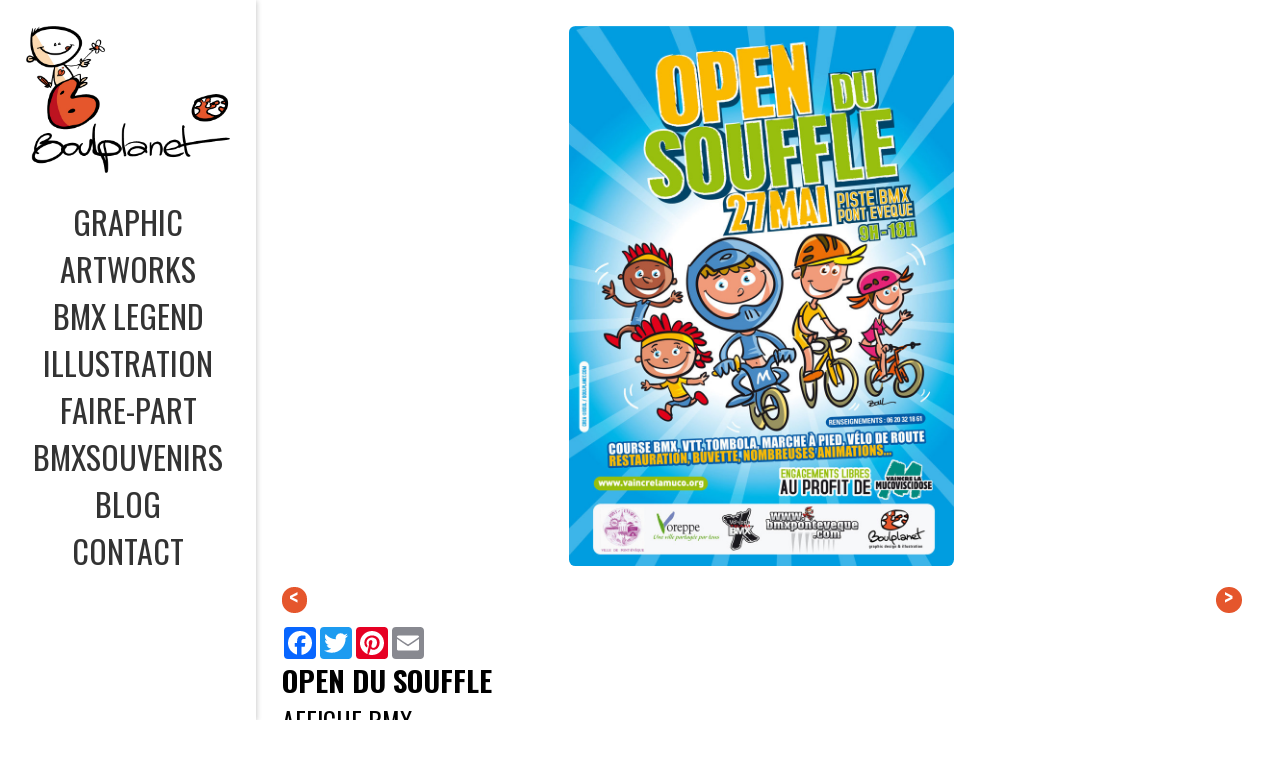

--- FILE ---
content_type: text/html; charset=UTF-8
request_url: https://www.boulplanet.com/rubriques/graphic/open-du-souffle
body_size: 1723
content:
<!DOCTYPE html PUBLIC "-//W3C//DTD XHTML 1.0 Transitional//EN" "http://www.w3.org/TR/xhtml1/DTD/xhtml1-transitional.dtd">
<html xmlns="http://www.w3.org/1999/xhtml">
<head>
<meta http-equiv="Content-Type" content="text/html; charset=utf-8" />
<title>OPEN DU SOUFFLE - Christophe BOUL, graphiste illustrateur, Bienvenue sur la boulplanet</title>
<meta name="description" content="graphiste illustrateur Christophe BOUL, Bienvenue sur la boulplanet" />

<base href="https://www.boulplanet.com">

	<link href="/style.css" rel="stylesheet" type="text/css" />

	<script type="text/javascript" src="https://ajax.googleapis.com/ajax/libs/jquery/1.8/jquery.min.js"></script>

	<!-- Add fancyBox -->
	<link rel="stylesheet" href="/js/jquery.fancybox.css" type="text/css" media="screen" />
	<script type="text/javascript" src="/js/jquery.fancybox.pack.js"></script>

<script type="text/javascript">
$(document).ready(function() {
$(".fancybox").fancybox();
});
</script>
	

	
	
	<script src='https://www.google.com/recaptcha/api.js'></script>
	
	
<meta property="og:title" content="OPEN DU SOUFFLE"/>
<meta property="og:url" content="http://www.boulplanet.com/rubriques/graphic/open-du-souffle"/>
<meta property="og:image" content="http://www.boulplanet.com/assets/images/graphic/open-du-souffle-2012-web.jpg"/>
<meta property="og:site_name" content="Boulplanet"/>
<meta property="og:description" content="AFFICHE BMX"/>
<link rel="image_src" href="http://www.boulplanet.com/assets/images/graphic/open-du-souffle-2012-web.jpg"/>
<meta property="og:type" content="article"/>

</head>

<body> 

<div id="wrapper">

<div id="colmenu">
		
		<div class="inside">
	
			<div id="logo"><a href="/index.php"><img src="/img/logo.png" /></a></div>
			
			<div id="nav">
			
				<ul>
					<li><a href="/rubriques/graphic">GRAPHIC</a></li><li><a href="/rubriques/artworks">ARTWORKS</a></li><li><a href="/rubriques/bmx-legends">BMX LEGEND</a></li><li><a href="/rubriques/illustration">ILLUSTRATION</a></li><li><a href="/rubriques/fairepart">FAIRE-PART</a></li><li><a href="/rubriques/bmxsouvenirs">BMXSOUVENIRS</a></li>
					<li><a href="http://boulplanet.blogspot.fr/" target="_blank">BLOG</a></li>
					<li><a href="/contact">CONTACT</a></li>
				</ul>
			
			</div>
			
		</div>
	
	</div>
<div id="colart">
		
	<div class="inside">
		

		<div class="imagefull">
	
	<a href="assets/cache/images/graphic/open-du-souffle-2012-web-1500x-8e7.jpg" class="fancybox" data-fancybox-type="image" rel="diaporama54" title="OPEN DU SOUFFLE"><img src="assets/cache/images/graphic/open-du-souffle-2012-web-2000x-777.jpg" title="OPEN DU SOUFFLE" alt="OPEN DU SOUFFLE" /></a>
	
</div>	

<a href="/rubriques/graphic/maillot-bmx-nico-mogenot" class="prev" title="<"><</a>&nbsp;
<a href="/rubriques/graphic/happy-bike-camp" class="next" title=">">></a>
	

<div class="cb"></div>

<!-- AddToAny BEGIN -->
<div class="a2a_kit a2a_kit_size_32 a2a_default_style">
<a class="a2a_dd" href="https://www.addtoany.com/share"></a>
<a class="a2a_button_facebook"></a>
<a class="a2a_button_twitter"></a>
<a class="a2a_button_pinterest"></a>
<a class="a2a_button_email"></a>
</div>
<script>
var a2a_config = a2a_config || {};
a2a_config.locale = "fr";
</script>
<script async src="https://static.addtoany.com/menu/page.js"></script>
<!-- AddToAny END -->

<h1>OPEN DU SOUFFLE</h1>

<p class="chapo">AFFICHE BMX</p>

<p><strong><a href="http://www.vaincrelamuco.org/" target="_blank" rel="noopener">VAINCRE LA MUCO</a></strong></p>
<p>ILLUSTRATION &amp; CREATION&nbsp;&copy;BOUL</p>
<p><span style="font-size: 80%;"><em>Tous les droits de reproduction et de repr&eacute;sentation sont r&eacute;serv&eacute;s et la propri&eacute;t&eacute; exclusive</em></span></p>
<p><span style="font-size: 80%;"><em>All rights of reproduction and distribution are reserved and exclusive property</em></span></p>




</div>
		
	</div>
	
</div>
<script>
  (function(i,s,o,g,r,a,m){i['GoogleAnalyticsObject']=r;i[r]=i[r]||function(){
  (i[r].q=i[r].q||[]).push(arguments)},i[r].l=1*new Date();a=s.createElement(o),
  m=s.getElementsByTagName(o)[0];a.async=1;a.src=g;m.parentNode.insertBefore(a,m)
  })(window,document,'script','//www.google-analytics.com/analytics.js','ga');

  ga('create', 'UA-75459141-1', 'auto');
  ga('send', 'pageview');

</script>

--- FILE ---
content_type: text/css; charset=UTF-8
request_url: https://www.boulplanet.com/style.css
body_size: 1174
content:
@import url(https://fonts.googleapis.com/css?family=Oswald:300,400,700);

*{margin:0;padding:0;}html{width:100,01%;overflow-y:scroll;}img{border:none;}
body{background:#FFF;font-family:'Oswald', Arial, Tahoma, sans-serif;font-weight:400;font-size:2vw;color:#000;text-align:center;}

a{text-decoration:none;color:#e5562c;transition: color .2s ease-in-out;}
a:hover{color:#333;transition: color .2s ease-in-out;}

h1{font-size:4vh}

.inside{padding:2vw;overflow:hidden;}
.cb{clear:both}
.a2a_dd{display:none;}

#wrapper{width:100%;height:100%;text-align:left;}

#colmenu{width:20vw;height:100vh;background:#FFF;box-shadow:.1vw .1vw .4vw rgba(0,0,0,0.2);position:fixed;top:0;left:0;text-align:center;}

#logo img{width:100%;margin:0 0 2vw 0}

#nav{font-size:2.5vw;text-transform:uppercase;}
#nav li{list-style-type:none;}

#nav a{text-decoration:none;color:#333;transition: color .2s ease-in-out;}
#nav a:hover{color:#e5562c;transition: color .2s ease-in-out;}

fieldset{border:none;}
fieldset label{font-size:3vw}
fieldset input[type="text"]{width:70vw;padding:1vw;font-size:3vw;border:none;border-radius:1vw;font-family:'Oswald', Arial, Tahoma, sans-serif;}
fieldset textarea{width:70vw;height:15vh;padding:1vw;font-size:3vw;border:none;border-radius:1vw;font-family:'Oswald', Arial, Tahoma, sans-serif;margin:0 0 2vh 0;}
fieldset input[type="submit"]{width:72vw;font-size:3vw;border:none;border-radius:1vw;font-family:'Oswald', Arial, Tahoma, sans-serif;background:#e5562c;color:#FFF;cursor:pointer;transition: background .2s ease-in-out;margin:1vw 0 0 0;}
fieldset input[type="submit"]:hover{background:#333;transition: background .2s ease-in-out;}
fieldset input[type="text"]:focus, fieldset textarea{outline:none;}

.next{width: 2vw;height: 2vw;background: #e5562c;display: block;border-radius: 50%;color: #FFF;text-align: center;font-size: 2vw;line-height: 0.75;float:right;margin:0 0 2vh;}
.prev{width: 2vw;height: 2vw;background: #e5562c;display: block;border-radius: 50%;color: #FFF;text-align: center;font-size: 2vw;line-height: 0.75;float:left;margin:0 0 2vh;}
.next:hover, .prev:hover{color:#FFF}

#colart{width:79vw;position:absolute;left:20vw;top:0;}

.imagefull{width:75vw;text-align:center;}
.imagefull img{max-width:75vw;border-radius:.5vw;margin:0 0 3vh 0;max-height:75vh;}

.reseauxsociaux{float:right;}


/* Affichage "normal" de quatres images au dessus de 1280px */
.art{width:8.2vw;margin:1px;float:left;}
.art img{width:100%;border-radius:0;box-shadow:none;}


/* Affichage de seulement trois images en dessous de 1280px */
@media screen and (max-width: 1280px) {

.art{width:23vw;margin:1vw;float:left;}
.art img{width:100%;border-radius:.5vw;box-shadow:.1vw .1vw .4vw rgba(0,0,0,0.2);}

}

/* Affichage de seulement deux images en dessous de 900px */
@media screen and (max-width: 900px) {

.art{width:35.5vw;margin:1vw;float:left;}
.art img{width:100%;border-radius:1vw;box-shadow:.1vw .1vw .4vw rgba(0,0,0,0.2);}

}

/* Affichage Mobile */
@media screen and (max-width: 500px), @media handeld {
	.inside{padding:1vw;}
		
	#colmenu{width:94vw;overflow:hidden;position:relative;top:0;height:auto;padding:0 0 3vw 0;}
	#nav{font-size:8vw}
	#nav li{float:left;margin:0 0 0 5vw;}
	
	#colart{width:94vw;position:relative;float:left;left:auto;top:auto;}
	
	.art{width:44vw;margin:1vw;float:left;}
	.art img{width:100%;border-radius:2vw;box-shadow:.1vw .1vw .4vw rgba(0,0,0,0.2);}
		
	.imagefull{width:92vw;}
	.imagefull img{width:100%;border-radius:.5vw;margin:0 0 3vh 0;}
	
	.next{width: 10vw;height: 10vw;background: #e5562c;display: block;border-radius: 50%;color: #FFF;text-align: center;font-size: 13vw;line-height: 0.55;float:right;margin:0 0 2vh;}
	.prev{width: 10vw;height: 10vw;background: #e5562c;display: block;border-radius: 50%;color: #FFF;text-align: center;font-size: 13vw;line-height: 0.55;float:left;margin:0 0 2vh;}
	.next:hover, .prev:hover{color:#FFF}
		
	fieldset label{font-size:6vw}
	fieldset input[type="text"]{width:92vw;padding:1vw;font-size:6vw;border:none;border-radius:1vw;font-family:'Oswald', Arial, Tahoma, sans-serif;}
	fieldset textarea{width:92vw;height:20vh;padding:1vw;font-size:6vw;border:none;border-radius:1vw;font-family:'Oswald', Arial, Tahoma, sans-serif;margin:0 0 2vh 0;}
	fieldset input[type="submit"]{width:94vw;font-size:6vw;border:none;border-radius:1vw;font-family:'Oswald', Arial, Tahoma, sans-serif;background:#e5562c;color:#FFF;cursor:pointer;transition: background .2s ease-in-out;}
	fieldset input[type="submit"]:hover{background:#333;transition: background .2s ease-in-out;}
	fieldset input[type="text"]:focus, fieldset textarea{outline:none;}

}

--- FILE ---
content_type: text/plain
request_url: https://www.google-analytics.com/j/collect?v=1&_v=j102&a=1238379832&t=pageview&_s=1&dl=https%3A%2F%2Fwww.boulplanet.com%2Frubriques%2Fgraphic%2Fopen-du-souffle&ul=en-us%40posix&dt=OPEN%20DU%20SOUFFLE%20-%20Christophe%20BOUL%2C%20graphiste%20illustrateur%2C%20Bienvenue%20sur%20la%20boulplanet&sr=1280x720&vp=1280x720&_u=IEBAAEABAAAAACAAI~&jid=2105278692&gjid=339571777&cid=468490725.1768385146&tid=UA-75459141-1&_gid=1308759709.1768385146&_r=1&_slc=1&z=1279728089
body_size: -451
content:
2,cG-EH0XVVR2M4